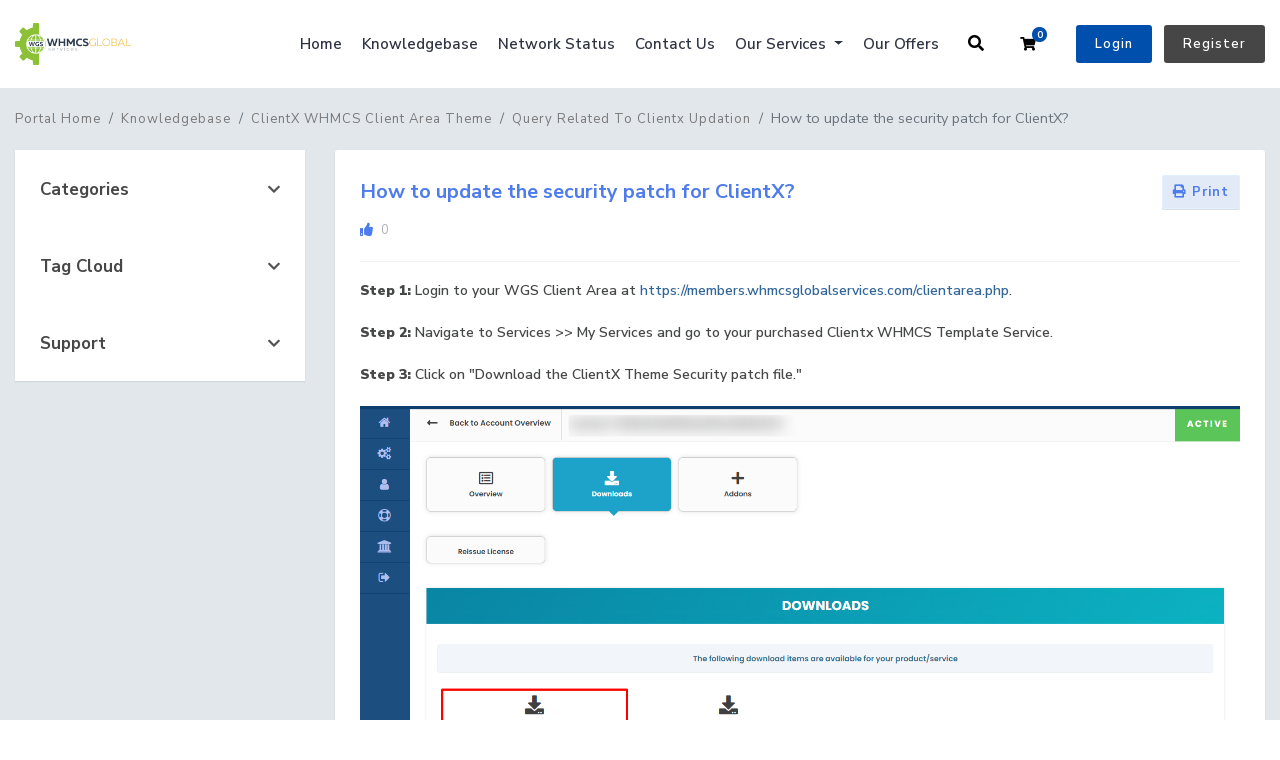

--- FILE ---
content_type: text/html; charset=utf-8
request_url: https://members.whmcsglobalservices.com/knowledgebase/474/How-to-update-the-security-patch.html
body_size: 114693
content:
<!doctype html>
<html lang="en">
<head>
    <meta charset="utf-8" />
    <meta name="viewport" content="width=device-width, initial-scale=1, shrink-to-fit=no">
    <title>How to update the security patch for ClientX? - Knowledgebase - WHMCS Global Services</title>
	<link rel="icon" type="image/x-icon" href="/templates/twenty-x/images/favicon.ico">
    <!-- Styling -->
<link href="/assets/fonts/css/open-sans-family.css" rel="stylesheet" type="text/css" />
<link href="/templates/twenty-one/css/all.min.css?v=80c2c6" rel="stylesheet">
<link href="/templates/twenty-one/css/theme.min.css?v=80c2c6" rel="stylesheet">
<link href="/assets/css/fontawesome-all.min.css" rel="stylesheet">
<link href="/templates/twenty-x/css/custom.css?v=" rel="stylesheet">

<script>
    var csrfToken = 'b8cf7e4e9e03a8a2fbc686554586944c2b8d170c',
        markdownGuide = 'Markdown Guide',
        locale = 'en',
        saved = 'saved',
        saving = 'autosaving',
        whmcsBaseUrl = "";
    </script>
<script src="/templates/twenty-one/js/scripts.min.js?v=80c2c6"></script>

			<link href="/templates/twenty-x/css/overrides.css?v=1222" rel="stylesheet">
		<script src="/templates/twenty-x/js/script-twenty-x.js"></script>
	
	
    	<!-- Google Tag Manager -->
            <script>
                (function(w,d,s,l,i){w[l]=w[l]||[];w[l].push({'gtm.start':
                new Date().getTime(),event:'gtm.js'});var f=d.getElementsByTagName(s)[0],
                j=d.createElement(s),dl=l!='dataLayer'?'&l='+l:'';j.async=true;j.src=
                'https://www.googletagmanager.com/gtm.js?id='+i+dl;f.parentNode.insertBefore(j,f);
                })(window,document,'script','dataLayer','GTM-PCTZ6CV');
            </script>
            <!-- End Google Tag Manager -->
            <!--Start of Tawk.to Script-->
              <!--script type="text/javascript">
              var Tawk_API=Tawk_API||{}, Tawk_LoadStart=new Date();
              (function(){
              var s1=document.createElement("script"),s0=document.getElementsByTagName("script")[0];
              s1.async=true;
              s1.src='https://embed.tawk.to/55531cee07c998234d5ac66e/default';
              s1.charset='UTF-8';
              s1.setAttribute('crossorigin','*');
              s0.parentNode.insertBefore(s1,s0);
              })();
              </script-->
              <!--End of Tawk.to Script-->
	
    
<!-- Google Analytics -->
<script>
(function(i,s,o,g,r,a,m){i['GoogleAnalyticsObject']=r;i[r]=i[r]||function(){
(i[r].q=i[r].q||[]).push(arguments)},i[r].l=1*new Date();a=s.createElement(o),
    m=s.getElementsByTagName(o)[0];a.async=1;a.src=g;m.parentNode.insertBefore(a,m)
    })(window,document,'script','//www.google-analytics.com/analytics.js','ga');

ga('create', 'UA-47420171-1', { cookieDomain: 'whmcsglobalservices.com' });
ga('send', 'pageview');

</script>
<!-- End Google Analytics -->


		<script>var clientLoggedIn = false;</script>
		<link rel="shortcut icon" href="//whmcsglobalservices.com/wp-content/themes/whmcs/images/favicon.ico" type="image/x-icon">
	
</head>
<body class="primary-bg-color " data-phone-cc-input="1 ">
        
    
    	<!-- Google Tag Manager (noscript) -->
        <noscript><iframe src="
        https://www.googletagmanager.com/ns.html?id=GTM-PCTZ6CV"
        height="0" width="0" style="display:none;visibility:hidden"></iframe></noscript>
        <!-- End Google Tag Manager (noscript) -->
	
	    <header id="header" class="header">
        		        <div class="navbar navbar-expand-xl main-navbar-wrapper not-login-20i-header">
							<div class="navbar navbar-light mobile-bar">
					<div class="container">
						<a class="navbar-brand mr-3" href="https://whmcsglobalservices.com">
															<img src="/assets/img/logo.png" alt="WHMCS Global Services" class="logo-img">
													</a>
						<form method="post" action="/knowledgebase/search" class="form-inline ml-auto form-knowldegbase-20i w-hidden">
<input type="hidden" name="token" value="b8cf7e4e9e03a8a2fbc686554586944c2b8d170c" />
							<div class="input-group search d-none d-xl-flex">
								<div class="input-group-prepend">
									<button class="btn btn-default" type="submit">
										<i class="fas fa-search"></i>
									</button>
								</div>
								<input class="form-control appended-form-control font-weight-light" type="text" name="search" placeholder="Search our knowledgebase...">
							</div>
						</form>
						<ul class="navbar-nav toolbar top-nav-20i">
							<li class="nav-item ml-3">
								<a class="btn nav-link cart-btn" onclick="triggerSearchButtonToggle(this);">
									<i class="fas fa-search fa-fw"></i>
								</a>
							</li>
							<li class="nav-item ml-3">
								<a class="btn nav-link cart-btn" href="cart.php?a=view">
									<i class="far fa-shopping-cart fa-fw"></i>
									<span id="cartItemCount" class="badge badge-info">0</span>
									<span class="sr-only">Shopping Cart</span>
								</a>
							</li>
							<li class="nav-item ml-3 d-xl-none">
								<button class="btn nav-link" type="button" data-toggle="collapse" data-target="#mainNavbar">
									<span class="fas fa-bars fa-fw"></span>
								</button>
							</li>
						</ul>
					</div>
				</div>
			            <div class="container">
                <div class="collapse navbar-collapse" id="mainNavbar">
                    <form method="post" action="/knowledgebase/search" class="d-xl-none">
<input type="hidden" name="token" value="b8cf7e4e9e03a8a2fbc686554586944c2b8d170c" />
                        <div class="input-group search w-100 mb-2">
                            <div class="input-group-prepend">
                                <button class="btn btn-default" type="submit">
                                    <i class="fas fa-search"></i>
                                </button>
                            </div>
                            <input class="form-control prepended-form-control" type="text" name="search" placeholder="Search our knowledgebase...">
                        </div>
                    </form>
											<a class="navbar-brand mr-3" href="https://whmcsglobalservices.com">
															<img src="/assets/img/logo.png" alt="WHMCS Global Services" class="logo-img">
													</a>
					                    <ul id="nav" class="navbar-nav ml-auto ">
                            <li menuItemName="Home" class="d-block no-collapse" id="Primary_Navbar-Home">
        <a class="pr-4" href="/index.php">
                        Home
                    </a>
            </li>
    <li menuItemName="Knowledgebase" class="d-block" id="Primary_Navbar-Knowledgebase">
        <a class="pr-4" href="/knowledgebase">
                        Knowledgebase
                    </a>
            </li>
    <li menuItemName="Network Status" class="d-block" id="Primary_Navbar-Network_Status">
        <a class="pr-4" href="/serverstatus.php">
                        Network Status
                    </a>
            </li>
    <li menuItemName="Contact Us" class="d-block" id="Primary_Navbar-Contact_Us">
        <a class="pr-4" href="/contact.php">
                        Contact Us
                    </a>
            </li>
    <li menuItemName="products" class="d-block dropdown no-collapse" id="Primary_Navbar-products">
        <a class="pr-4 dropdown-toggle" data-toggle="dropdown" aria-haspopup="true" aria-expanded="false" href="#">
                        Our Services
                    </a>
                    <ul class="dropdown-menu">
                                                <li menuItemName="productmodules" class="dropdown-item" id="Primary_Navbar-products-productmodules">
                        <a href="https://whmcsglobalservices.com/whmcs-modules/" class="dropdown-item px-2 py-0">
                                                        WHMCS Modules
                                                    </a>
                    </li>
                                                                <li menuItemName="productwebhostingtheme" class="dropdown-item" id="Primary_Navbar-products-productwebhostingtheme">
                        <a href="https://whmcsglobalservices.com/web-hosting-themes-templates/" class="dropdown-item px-2 py-0">
                                                        Web Hosting Templates
                                                    </a>
                    </li>
                                                                <li menuItemName="productclientarea" class="dropdown-item" id="Primary_Navbar-products-productclientarea">
                        <a href="https://whmcsglobalservices.com/whmcs-clientarea-themes-templates/" class="dropdown-item px-2 py-0">
                                                        Clientarea Templates
                                                    </a>
                    </li>
                                                                <li menuItemName="productorderform" class="dropdown-item" id="Primary_Navbar-products-productorderform">
                        <a href="https://whmcsglobalservices.com/whmcs-orderform-templates/" class="dropdown-item px-2 py-0">
                                                        Orderform Template
                                                    </a>
                    </li>
                                                                <li menuItemName="productadmin" class="dropdown-item" id="Primary_Navbar-products-productadmin">
                        <a href="https://whmcsglobalservices.com/web-hosting-admin-themes-templates/" class="dropdown-item px-2 py-0">
                                                        Admin Templates
                                                    </a>
                    </li>
                                                                <li menuItemName="customdevelopment" class="dropdown-item" id="Primary_Navbar-products-customdevelopment">
                        <a href="https://whmcsglobalservices.com/whmcs-custom-development/" class="dropdown-item px-2 py-0">
                                                        Custom Development
                                                    </a>
                    </li>
                                                                <li menuItemName="supportandmaintenance" class="dropdown-item" id="Primary_Navbar-products-supportandmaintenance">
                        <a href="https://whmcsglobalservices.com/whmcs-support-maintenance-services/" class="dropdown-item px-2 py-0">
                                                        Support & Maintenance
                                                    </a>
                    </li>
                                        </ul>
            </li>
    <li menuItemName="offers" class="d-block" id="Primary_Navbar-offers">
        <a class="pr-4" href="https://whmcsglobalservices.com/best-discounts-and-promo-codes-for-whmcs-product-services/">
                        Our Offers
                    </a>
            </li>
    <li class="d-none dropdown collapsable-dropdown">
        <a class="dropdown-toggle" href="#" id="navbarDropdownMenu" role="button" data-toggle="dropdown" aria-haspopup="true" aria-expanded="false">
            More
        </a>
        <ul class="collapsable-dropdown-menu dropdown-menu" aria-labelledby="navbarDropdownMenu">
        </ul>
    </li>
                    </ul>
											<form method="post" action="/knowledgebase/search" class="form-inline ml-auto form-knowldegbase-20i-without-login w-hidden">
<input type="hidden" name="token" value="b8cf7e4e9e03a8a2fbc686554586944c2b8d170c" />
							<div class="input-group search d-none d-xl-flex">
								<div class="input-group-prepend">
									<button class="btn btn-default" type="submit">
										<i class="fas fa-search"></i>
									</button>
								</div>
								<input class="form-control appended-form-control font-weight-light" type="text" name="search" placeholder="Search our knowledgebase...">
							</div>
						</form>
						<div class="right-part-20i">
							<a class="search-20i" onclick="triggerSearchButtonToggleWithoutLogin(this);"><i class="fas fa-search fa-fw"></i></a>
							<a class="btn nav-link cart-btn cartbtn-20i" href="cart.php?a=view">
								<i class="far fa-shopping-cart fa-fw"></i>
								<span id="cartItemCount" class="badge badge-info">0</span>
								<span class="sr-only">Shopping Cart</span>
							</a>
							<a href="/clientarea.php" class="login-btn-20i">Login</a>
							<a href="/register.php" class="register-btn-20i">Register</a>
						</div>
					                </div>
            </div>
        </div>
    </header>

    			<nav class="master-breadcrumb" aria-label="breadcrumb">
			<div class="container">
				<ol class="breadcrumb">
            <li class="breadcrumb-item">
            <a href="https://members.whmcsglobalservices.com">            Portal Home
            </a>        </li>
            <li class="breadcrumb-item">
            <a href="/knowledgebase">            Knowledgebase
            </a>        </li>
            <li class="breadcrumb-item">
            <a href="/knowledgebase/14/ClientX-WHMCS-Client-Area-Theme">            ClientX WHMCS Client Area Theme
            </a>        </li>
            <li class="breadcrumb-item">
            <a href="/knowledgebase/103/Query-Related-To-Clientx-Updation">            Query Related To Clientx Updation
            </a>        </li>
            <li class="breadcrumb-item active" aria-current="page">
                        How to update the security patch for ClientX?
                    </li>
    </ol>
			</div>
		</nav>
	            <section id="main-body"  class="body-background-20i knowledgebase-container-20i" >
        
        <div class="container">
            <div class="row">
                            <div class="col-lg-4 col-xl-3">
                    <div class="sidebar">
                            <div menuItemName="Support Knowledgebase Categories" class="mb-3 card card-sidebar d-none d-md-block">
        <div class="card-header">
            <h3 class="card-title m-0">
                <i class="fas fa-info"></i>&nbsp;                Categories
                                <i class="fas fa-chevron-up card-minimise float-right"></i>
            </h3>
        </div>
        <div class="collapsable-card-body">
                                        <div class="list-group list-group-flush d-md-flex" role="tablist">
                                                                        <a menuItemName="Support Knowledgebase Category 134"
                               href="/knowledgebase/134/20x-WHMC-Client-area-theme"
                               class="list-group-item list-group-item-action"
                                                                                                                                                           id="Primary_Sidebar-Support_Knowledgebase_Categories-Support_Knowledgebase_Category_134"
                            >
                                <div class="sidebar-menu-item-wrapper">
                                                                        <div class="sidebar-menu-item-label">
                                        <div class="truncate">20x WHMC Client area theme</div>
                                    </div>
                                                                            <div class="sidebar-menu-item-badge">
                                            <span class="badge">4</span>
                                        </div>
                                                                    </div>
                            </a>
                                                                                                <a menuItemName="Support Knowledgebase Category 13"
                               href="/knowledgebase/13/Account-Statement"
                               class="list-group-item list-group-item-action"
                                                                                                                                                           id="Primary_Sidebar-Support_Knowledgebase_Categories-Support_Knowledgebase_Category_13"
                            >
                                <div class="sidebar-menu-item-wrapper">
                                                                        <div class="sidebar-menu-item-label">
                                        <div class="truncate">Account Statement</div>
                                    </div>
                                                                            <div class="sidebar-menu-item-badge">
                                            <span class="badge">2</span>
                                        </div>
                                                                    </div>
                            </a>
                                                                                                <a menuItemName="Support Knowledgebase Category 3"
                               href="/knowledgebase/3/AccountorBillingorLicensing"
                               class="list-group-item list-group-item-action"
                                                                                                                                                           id="Primary_Sidebar-Support_Knowledgebase_Categories-Support_Knowledgebase_Category_3"
                            >
                                <div class="sidebar-menu-item-wrapper">
                                                                        <div class="sidebar-menu-item-label">
                                        <div class="truncate">Account/Billing/Licensing</div>
                                    </div>
                                                                            <div class="sidebar-menu-item-badge">
                                            <span class="badge">35</span>
                                        </div>
                                                                    </div>
                            </a>
                                                                                                <a menuItemName="Support Knowledgebase Category 105"
                               href="/knowledgebase/105/Adminx"
                               class="list-group-item list-group-item-action"
                                                                                                                                                           id="Primary_Sidebar-Support_Knowledgebase_Categories-Support_Knowledgebase_Category_105"
                            >
                                <div class="sidebar-menu-item-wrapper">
                                                                        <div class="sidebar-menu-item-label">
                                        <div class="truncate">Adminx</div>
                                    </div>
                                                                            <div class="sidebar-menu-item-badge">
                                            <span class="badge">15</span>
                                        </div>
                                                                    </div>
                            </a>
                                                                                                <a menuItemName="Support Knowledgebase Category 161"
                               href="/knowledgebase/161/AI-Helpdesk-Assistant-Module"
                               class="list-group-item list-group-item-action"
                                                                                                                                                           id="Primary_Sidebar-Support_Knowledgebase_Categories-Support_Knowledgebase_Category_161"
                            >
                                <div class="sidebar-menu-item-wrapper">
                                                                        <div class="sidebar-menu-item-label">
                                        <div class="truncate">AI Helpdesk Assistant Module</div>
                                    </div>
                                                                            <div class="sidebar-menu-item-badge">
                                            <span class="badge">1</span>
                                        </div>
                                                                    </div>
                            </a>
                                                                                                <a menuItemName="Support Knowledgebase Category 24"
                               href="/knowledgebase/24/Amazom-Lightsail-WHMCS-Module"
                               class="list-group-item list-group-item-action"
                                                                                                                                                           id="Primary_Sidebar-Support_Knowledgebase_Categories-Support_Knowledgebase_Category_24"
                            >
                                <div class="sidebar-menu-item-wrapper">
                                                                        <div class="sidebar-menu-item-label">
                                        <div class="truncate">Amazom Lightsail WHMCS Module</div>
                                    </div>
                                                                            <div class="sidebar-menu-item-badge">
                                            <span class="badge">1</span>
                                        </div>
                                                                    </div>
                            </a>
                                                                                                <a menuItemName="Support Knowledgebase Category 48"
                               href="/knowledgebase/48/Blesta-Clientx"
                               class="list-group-item list-group-item-action"
                                                                                                                                                           id="Primary_Sidebar-Support_Knowledgebase_Categories-Support_Knowledgebase_Category_48"
                            >
                                <div class="sidebar-menu-item-wrapper">
                                                                        <div class="sidebar-menu-item-label">
                                        <div class="truncate">Blesta Clientx</div>
                                    </div>
                                                                            <div class="sidebar-menu-item-badge">
                                            <span class="badge">13</span>
                                        </div>
                                                                    </div>
                            </a>
                                                                                                <a menuItemName="Support Knowledgebase Category 12"
                               href="/knowledgebase/12/Blockchain"
                               class="list-group-item list-group-item-action"
                                                                                                                                                           id="Primary_Sidebar-Support_Knowledgebase_Categories-Support_Knowledgebase_Category_12"
                            >
                                <div class="sidebar-menu-item-wrapper">
                                                                        <div class="sidebar-menu-item-label">
                                        <div class="truncate">Blockchain</div>
                                    </div>
                                                                            <div class="sidebar-menu-item-badge">
                                            <span class="badge">2</span>
                                        </div>
                                                                    </div>
                            </a>
                                                                                                <a menuItemName="Support Knowledgebase Category 14"
                               href="/knowledgebase/14/ClientX-WHMCS-Client-Area-Theme"
                               class="list-group-item list-group-item-action"
                                                                                                                                                           id="Primary_Sidebar-Support_Knowledgebase_Categories-Support_Knowledgebase_Category_14"
                            >
                                <div class="sidebar-menu-item-wrapper">
                                                                        <div class="sidebar-menu-item-label">
                                        <div class="truncate">ClientX WHMCS Client Area Theme</div>
                                    </div>
                                                                            <div class="sidebar-menu-item-badge">
                                            <span class="badge">51</span>
                                        </div>
                                                                    </div>
                            </a>
                                                                                                <a menuItemName="Support Knowledgebase Category 47"
                               href="/knowledgebase/47/Cloudflare"
                               class="list-group-item list-group-item-action"
                                                                                                                                                           id="Primary_Sidebar-Support_Knowledgebase_Categories-Support_Knowledgebase_Category_47"
                            >
                                <div class="sidebar-menu-item-wrapper">
                                                                        <div class="sidebar-menu-item-label">
                                        <div class="truncate">Cloudflare</div>
                                    </div>
                                                                            <div class="sidebar-menu-item-badge">
                                            <span class="badge">2</span>
                                        </div>
                                                                    </div>
                            </a>
                                                                                                <a menuItemName="Support Knowledgebase Category 90"
                               href="/knowledgebase/90/CloudX"
                               class="list-group-item list-group-item-action"
                                                                                                                                                           id="Primary_Sidebar-Support_Knowledgebase_Categories-Support_Knowledgebase_Category_90"
                            >
                                <div class="sidebar-menu-item-wrapper">
                                                                        <div class="sidebar-menu-item-label">
                                        <div class="truncate">CloudX</div>
                                    </div>
                                                                            <div class="sidebar-menu-item-badge">
                                            <span class="badge">38</span>
                                        </div>
                                                                    </div>
                            </a>
                                                                                                <a menuItemName="Support Knowledgebase Category 11"
                               href="/knowledgebase/11/Developer-Corner"
                               class="list-group-item list-group-item-action"
                                                                                                                                                           id="Primary_Sidebar-Support_Knowledgebase_Categories-Support_Knowledgebase_Category_11"
                            >
                                <div class="sidebar-menu-item-wrapper">
                                                                        <div class="sidebar-menu-item-label">
                                        <div class="truncate">Developer Corner</div>
                                    </div>
                                                                            <div class="sidebar-menu-item-badge">
                                            <span class="badge">3</span>
                                        </div>
                                                                    </div>
                            </a>
                                                                                                <a menuItemName="Support Knowledgebase Category 131"
                               href="/knowledgebase/131/General"
                               class="list-group-item list-group-item-action"
                                                                                                                                                           id="Primary_Sidebar-Support_Knowledgebase_Categories-Support_Knowledgebase_Category_131"
                            >
                                <div class="sidebar-menu-item-wrapper">
                                                                        <div class="sidebar-menu-item-label">
                                        <div class="truncate">General</div>
                                    </div>
                                                                            <div class="sidebar-menu-item-badge">
                                            <span class="badge">6</span>
                                        </div>
                                                                    </div>
                            </a>
                                                                                                <a menuItemName="Support Knowledgebase Category 106"
                               href="/knowledgebase/106/Guest-Invoice-WHMCS"
                               class="list-group-item list-group-item-action"
                                                                                                                                                           id="Primary_Sidebar-Support_Knowledgebase_Categories-Support_Knowledgebase_Category_106"
                            >
                                <div class="sidebar-menu-item-wrapper">
                                                                        <div class="sidebar-menu-item-label">
                                        <div class="truncate">Guest Invoice WHMCS</div>
                                    </div>
                                                                            <div class="sidebar-menu-item-badge">
                                            <span class="badge">3</span>
                                        </div>
                                                                    </div>
                            </a>
                                                                                                <a menuItemName="Support Knowledgebase Category 23"
                               href="/knowledgebase/23/Hetzner-WHMCS-Module"
                               class="list-group-item list-group-item-action"
                                                                                                                                                           id="Primary_Sidebar-Support_Knowledgebase_Categories-Support_Knowledgebase_Category_23"
                            >
                                <div class="sidebar-menu-item-wrapper">
                                                                        <div class="sidebar-menu-item-label">
                                        <div class="truncate">Hetzner WHMCS Module</div>
                                    </div>
                                                                            <div class="sidebar-menu-item-badge">
                                            <span class="badge">2</span>
                                        </div>
                                                                    </div>
                            </a>
                                                                                                <a menuItemName="Support Knowledgebase Category 16"
                               href="/knowledgebase/16/HostX--V2.2.7-and-before-"
                               class="list-group-item list-group-item-action"
                                                                                                                                                           id="Primary_Sidebar-Support_Knowledgebase_Categories-Support_Knowledgebase_Category_16"
                            >
                                <div class="sidebar-menu-item-wrapper">
                                                                        <div class="sidebar-menu-item-label">
                                        <div class="truncate">HostX  V2.2.7 and before </div>
                                    </div>
                                                                            <div class="sidebar-menu-item-badge">
                                            <span class="badge">138</span>
                                        </div>
                                                                    </div>
                            </a>
                                                                                                <a menuItemName="Support Knowledgebase Category 108"
                               href="/knowledgebase/108/Hostx-Web-Hosting-theme"
                               class="list-group-item list-group-item-action"
                                                                                                                                                           id="Primary_Sidebar-Support_Knowledgebase_Categories-Support_Knowledgebase_Category_108"
                            >
                                <div class="sidebar-menu-item-wrapper">
                                                                        <div class="sidebar-menu-item-label">
                                        <div class="truncate">Hostx Web Hosting theme</div>
                                    </div>
                                                                            <div class="sidebar-menu-item-badge">
                                            <span class="badge">54</span>
                                        </div>
                                                                    </div>
                            </a>
                                                                                                <a menuItemName="Support Knowledgebase Category 157"
                               href="/knowledgebase/157/How-to-upgradeorchange-new-license-key-for-all-WGS-Products"
                               class="list-group-item list-group-item-action"
                                                                                                                                                           id="Primary_Sidebar-Support_Knowledgebase_Categories-Support_Knowledgebase_Category_157"
                            >
                                <div class="sidebar-menu-item-wrapper">
                                                                        <div class="sidebar-menu-item-label">
                                        <div class="truncate">How to upgrade/change new license key for all WGS Products</div>
                                    </div>
                                                                            <div class="sidebar-menu-item-badge">
                                            <span class="badge">1</span>
                                        </div>
                                                                    </div>
                            </a>
                                                                                                <a menuItemName="Support Knowledgebase Category 55"
                               href="/knowledgebase/55/Neustar-India-Dot-IN-Domains"
                               class="list-group-item list-group-item-action"
                                                                                                                                                           id="Primary_Sidebar-Support_Knowledgebase_Categories-Support_Knowledgebase_Category_55"
                            >
                                <div class="sidebar-menu-item-wrapper">
                                                                        <div class="sidebar-menu-item-label">
                                        <div class="truncate">Neustar India (Dot IN Domains)</div>
                                    </div>
                                                                            <div class="sidebar-menu-item-badge">
                                            <span class="badge">1</span>
                                        </div>
                                                                    </div>
                            </a>
                                                                                                <a menuItemName="Support Knowledgebase Category 27"
                               href="/knowledgebase/27/One-page-checkout-whmcs"
                               class="list-group-item list-group-item-action"
                                                                                                                                                           id="Primary_Sidebar-Support_Knowledgebase_Categories-Support_Knowledgebase_Category_27"
                            >
                                <div class="sidebar-menu-item-wrapper">
                                                                        <div class="sidebar-menu-item-label">
                                        <div class="truncate">One page checkout whmcs</div>
                                    </div>
                                                                            <div class="sidebar-menu-item-badge">
                                            <span class="badge">4</span>
                                        </div>
                                                                    </div>
                            </a>
                                                                                                <a menuItemName="Support Knowledgebase Category 138"
                               href="/knowledgebase/138/Query-Related-To-Adminx-Updation"
                               class="list-group-item list-group-item-action"
                                                                                                                                                           id="Primary_Sidebar-Support_Knowledgebase_Categories-Support_Knowledgebase_Category_138"
                            >
                                <div class="sidebar-menu-item-wrapper">
                                                                        <div class="sidebar-menu-item-label">
                                        <div class="truncate">Query Related To Adminx Updation</div>
                                    </div>
                                                                            <div class="sidebar-menu-item-badge">
                                            <span class="badge">1</span>
                                        </div>
                                                                    </div>
                            </a>
                                                                                                <a menuItemName="Support Knowledgebase Category 143"
                               href="/knowledgebase/143/Reset-Client-Password-Module"
                               class="list-group-item list-group-item-action"
                                                                                                                                                           id="Primary_Sidebar-Support_Knowledgebase_Categories-Support_Knowledgebase_Category_143"
                            >
                                <div class="sidebar-menu-item-wrapper">
                                                                        <div class="sidebar-menu-item-label">
                                        <div class="truncate">Reset Client Password Module</div>
                                    </div>
                                                                            <div class="sidebar-menu-item-badge">
                                            <span class="badge">1</span>
                                        </div>
                                                                    </div>
                            </a>
                                                                                                <a menuItemName="Support Knowledgebase Category 154"
                               href="/knowledgebase/154/ROTLD"
                               class="list-group-item list-group-item-action"
                                                                                                                                                           id="Primary_Sidebar-Support_Knowledgebase_Categories-Support_Knowledgebase_Category_154"
                            >
                                <div class="sidebar-menu-item-wrapper">
                                                                        <div class="sidebar-menu-item-label">
                                        <div class="truncate">ROTLD</div>
                                    </div>
                                                                            <div class="sidebar-menu-item-badge">
                                            <span class="badge">1</span>
                                        </div>
                                                                    </div>
                            </a>
                                                                                                <a menuItemName="Support Knowledgebase Category 9"
                               href="/knowledgebase/9/SoYouStartOVH-Server-Manger-Modules"
                               class="list-group-item list-group-item-action"
                                                                                                                                                           id="Primary_Sidebar-Support_Knowledgebase_Categories-Support_Knowledgebase_Category_9"
                            >
                                <div class="sidebar-menu-item-wrapper">
                                                                        <div class="sidebar-menu-item-label">
                                        <div class="truncate">SoYouStart,OVH Server Manger Modules</div>
                                    </div>
                                                                            <div class="sidebar-menu-item-badge">
                                            <span class="badge">9</span>
                                        </div>
                                                                    </div>
                            </a>
                                                                                                <a menuItemName="Support Knowledgebase Category 15"
                               href="/knowledgebase/15/Switchepp"
                               class="list-group-item list-group-item-action"
                                                                                                                                                           id="Primary_Sidebar-Support_Knowledgebase_Categories-Support_Knowledgebase_Category_15"
                            >
                                <div class="sidebar-menu-item-wrapper">
                                                                        <div class="sidebar-menu-item-label">
                                        <div class="truncate">Switchepp</div>
                                    </div>
                                                                            <div class="sidebar-menu-item-badge">
                                            <span class="badge">3</span>
                                        </div>
                                                                    </div>
                            </a>
                                                                                                <a menuItemName="Support Knowledgebase Category 8"
                               href="/knowledgebase/8/VMware-Module"
                               class="list-group-item list-group-item-action"
                                                                                                                                                           id="Primary_Sidebar-Support_Knowledgebase_Categories-Support_Knowledgebase_Category_8"
                            >
                                <div class="sidebar-menu-item-wrapper">
                                                                        <div class="sidebar-menu-item-label">
                                        <div class="truncate">VMware Module</div>
                                    </div>
                                                                            <div class="sidebar-menu-item-badge">
                                            <span class="badge">56</span>
                                        </div>
                                                                    </div>
                            </a>
                                                                                                <a menuItemName="Support Knowledgebase Category 57"
                               href="/knowledgebase/57/VueJs-One-Step-Checkout-Orderform"
                               class="list-group-item list-group-item-action"
                                                                                                                                                           id="Primary_Sidebar-Support_Knowledgebase_Categories-Support_Knowledgebase_Category_57"
                            >
                                <div class="sidebar-menu-item-wrapper">
                                                                        <div class="sidebar-menu-item-label">
                                        <div class="truncate">VueJs One Step Checkout Orderform</div>
                                    </div>
                                                                            <div class="sidebar-menu-item-badge">
                                            <span class="badge">44</span>
                                        </div>
                                                                    </div>
                            </a>
                                                                                                <a menuItemName="Support Knowledgebase Category 10"
                               href="/knowledgebase/10/WGS-GST-Module"
                               class="list-group-item list-group-item-action"
                                                                                                                                                           id="Primary_Sidebar-Support_Knowledgebase_Categories-Support_Knowledgebase_Category_10"
                            >
                                <div class="sidebar-menu-item-wrapper">
                                                                        <div class="sidebar-menu-item-label">
                                        <div class="truncate">WGS GST Module</div>
                                    </div>
                                                                            <div class="sidebar-menu-item-badge">
                                            <span class="badge">4</span>
                                        </div>
                                                                    </div>
                            </a>
                                                                                                <a menuItemName="Support Knowledgebase Category 25"
                               href="/knowledgebase/25/WGS-Nextcloud-WHMCS-Module"
                               class="list-group-item list-group-item-action"
                                                                                                                                                           id="Primary_Sidebar-Support_Knowledgebase_Categories-Support_Knowledgebase_Category_25"
                            >
                                <div class="sidebar-menu-item-wrapper">
                                                                        <div class="sidebar-menu-item-label">
                                        <div class="truncate">WGS Nextcloud WHMCS Module</div>
                                    </div>
                                                                            <div class="sidebar-menu-item-badge">
                                            <span class="badge">1</span>
                                        </div>
                                                                    </div>
                            </a>
                                                                                                <a menuItemName="Support Knowledgebase Category 163"
                               href="/knowledgebase/163/WhatsApp-Module"
                               class="list-group-item list-group-item-action"
                                                                                                                                                           id="Primary_Sidebar-Support_Knowledgebase_Categories-Support_Knowledgebase_Category_163"
                            >
                                <div class="sidebar-menu-item-wrapper">
                                                                        <div class="sidebar-menu-item-label">
                                        <div class="truncate">WhatsApp Module</div>
                                    </div>
                                                                            <div class="sidebar-menu-item-badge">
                                            <span class="badge">1</span>
                                        </div>
                                                                    </div>
                            </a>
                                                                                                <a menuItemName="Support Knowledgebase Category 160"
                               href="/knowledgebase/160/Zoho-Books-WHMCS-Module"
                               class="list-group-item list-group-item-action"
                                                                                                                                                           id="Primary_Sidebar-Support_Knowledgebase_Categories-Support_Knowledgebase_Category_160"
                            >
                                <div class="sidebar-menu-item-wrapper">
                                                                        <div class="sidebar-menu-item-label">
                                        <div class="truncate">Zoho Books WHMCS Module</div>
                                    </div>
                                                                            <div class="sidebar-menu-item-badge">
                                            <span class="badge">1</span>
                                        </div>
                                                                    </div>
                            </a>
                                                            </div>
                    </div>
            </div>
                    <div class="card d-block d-md-none bg-light">
            <div class="card-header">
                <h3 class="card-title">
                    <i class="fas fa-info"></i>&nbsp;                    Categories
                                    </h3>
            </div>
            <div class="card-body">
                <form role="form">
                    <select class="form-control" onchange="selectChangeNavigate(this)">
                                                    <option menuItemName="Support Knowledgebase Category 134" value="/knowledgebase/134/20x-WHMC-Client-area-theme" class="list-group-item list-group-item-action" >
                                <div class="truncate">20x WHMC Client area theme</div>
                                (4)                            </option>
                                                    <option menuItemName="Support Knowledgebase Category 13" value="/knowledgebase/13/Account-Statement" class="list-group-item list-group-item-action" >
                                <div class="truncate">Account Statement</div>
                                (2)                            </option>
                                                    <option menuItemName="Support Knowledgebase Category 3" value="/knowledgebase/3/AccountorBillingorLicensing" class="list-group-item list-group-item-action" >
                                <div class="truncate">Account/Billing/Licensing</div>
                                (35)                            </option>
                                                    <option menuItemName="Support Knowledgebase Category 105" value="/knowledgebase/105/Adminx" class="list-group-item list-group-item-action" >
                                <div class="truncate">Adminx</div>
                                (15)                            </option>
                                                    <option menuItemName="Support Knowledgebase Category 161" value="/knowledgebase/161/AI-Helpdesk-Assistant-Module" class="list-group-item list-group-item-action" >
                                <div class="truncate">AI Helpdesk Assistant Module</div>
                                (1)                            </option>
                                                    <option menuItemName="Support Knowledgebase Category 24" value="/knowledgebase/24/Amazom-Lightsail-WHMCS-Module" class="list-group-item list-group-item-action" >
                                <div class="truncate">Amazom Lightsail WHMCS Module</div>
                                (1)                            </option>
                                                    <option menuItemName="Support Knowledgebase Category 48" value="/knowledgebase/48/Blesta-Clientx" class="list-group-item list-group-item-action" >
                                <div class="truncate">Blesta Clientx</div>
                                (13)                            </option>
                                                    <option menuItemName="Support Knowledgebase Category 12" value="/knowledgebase/12/Blockchain" class="list-group-item list-group-item-action" >
                                <div class="truncate">Blockchain</div>
                                (2)                            </option>
                                                    <option menuItemName="Support Knowledgebase Category 14" value="/knowledgebase/14/ClientX-WHMCS-Client-Area-Theme" class="list-group-item list-group-item-action" >
                                <div class="truncate">ClientX WHMCS Client Area Theme</div>
                                (51)                            </option>
                                                    <option menuItemName="Support Knowledgebase Category 47" value="/knowledgebase/47/Cloudflare" class="list-group-item list-group-item-action" >
                                <div class="truncate">Cloudflare</div>
                                (2)                            </option>
                                                    <option menuItemName="Support Knowledgebase Category 90" value="/knowledgebase/90/CloudX" class="list-group-item list-group-item-action" >
                                <div class="truncate">CloudX</div>
                                (38)                            </option>
                                                    <option menuItemName="Support Knowledgebase Category 11" value="/knowledgebase/11/Developer-Corner" class="list-group-item list-group-item-action" >
                                <div class="truncate">Developer Corner</div>
                                (3)                            </option>
                                                    <option menuItemName="Support Knowledgebase Category 131" value="/knowledgebase/131/General" class="list-group-item list-group-item-action" >
                                <div class="truncate">General</div>
                                (6)                            </option>
                                                    <option menuItemName="Support Knowledgebase Category 106" value="/knowledgebase/106/Guest-Invoice-WHMCS" class="list-group-item list-group-item-action" >
                                <div class="truncate">Guest Invoice WHMCS</div>
                                (3)                            </option>
                                                    <option menuItemName="Support Knowledgebase Category 23" value="/knowledgebase/23/Hetzner-WHMCS-Module" class="list-group-item list-group-item-action" >
                                <div class="truncate">Hetzner WHMCS Module</div>
                                (2)                            </option>
                                                    <option menuItemName="Support Knowledgebase Category 16" value="/knowledgebase/16/HostX--V2.2.7-and-before-" class="list-group-item list-group-item-action" >
                                <div class="truncate">HostX  V2.2.7 and before </div>
                                (138)                            </option>
                                                    <option menuItemName="Support Knowledgebase Category 108" value="/knowledgebase/108/Hostx-Web-Hosting-theme" class="list-group-item list-group-item-action" >
                                <div class="truncate">Hostx Web Hosting theme</div>
                                (54)                            </option>
                                                    <option menuItemName="Support Knowledgebase Category 157" value="/knowledgebase/157/How-to-upgradeorchange-new-license-key-for-all-WGS-Products" class="list-group-item list-group-item-action" >
                                <div class="truncate">How to upgrade/change new license key for all WGS Products</div>
                                (1)                            </option>
                                                    <option menuItemName="Support Knowledgebase Category 55" value="/knowledgebase/55/Neustar-India-Dot-IN-Domains" class="list-group-item list-group-item-action" >
                                <div class="truncate">Neustar India (Dot IN Domains)</div>
                                (1)                            </option>
                                                    <option menuItemName="Support Knowledgebase Category 27" value="/knowledgebase/27/One-page-checkout-whmcs" class="list-group-item list-group-item-action" >
                                <div class="truncate">One page checkout whmcs</div>
                                (4)                            </option>
                                                    <option menuItemName="Support Knowledgebase Category 138" value="/knowledgebase/138/Query-Related-To-Adminx-Updation" class="list-group-item list-group-item-action" >
                                <div class="truncate">Query Related To Adminx Updation</div>
                                (1)                            </option>
                                                    <option menuItemName="Support Knowledgebase Category 143" value="/knowledgebase/143/Reset-Client-Password-Module" class="list-group-item list-group-item-action" >
                                <div class="truncate">Reset Client Password Module</div>
                                (1)                            </option>
                                                    <option menuItemName="Support Knowledgebase Category 154" value="/knowledgebase/154/ROTLD" class="list-group-item list-group-item-action" >
                                <div class="truncate">ROTLD</div>
                                (1)                            </option>
                                                    <option menuItemName="Support Knowledgebase Category 9" value="/knowledgebase/9/SoYouStartOVH-Server-Manger-Modules" class="list-group-item list-group-item-action" >
                                <div class="truncate">SoYouStart,OVH Server Manger Modules</div>
                                (9)                            </option>
                                                    <option menuItemName="Support Knowledgebase Category 15" value="/knowledgebase/15/Switchepp" class="list-group-item list-group-item-action" >
                                <div class="truncate">Switchepp</div>
                                (3)                            </option>
                                                    <option menuItemName="Support Knowledgebase Category 8" value="/knowledgebase/8/VMware-Module" class="list-group-item list-group-item-action" >
                                <div class="truncate">VMware Module</div>
                                (56)                            </option>
                                                    <option menuItemName="Support Knowledgebase Category 57" value="/knowledgebase/57/VueJs-One-Step-Checkout-Orderform" class="list-group-item list-group-item-action" >
                                <div class="truncate">VueJs One Step Checkout Orderform</div>
                                (44)                            </option>
                                                    <option menuItemName="Support Knowledgebase Category 10" value="/knowledgebase/10/WGS-GST-Module" class="list-group-item list-group-item-action" >
                                <div class="truncate">WGS GST Module</div>
                                (4)                            </option>
                                                    <option menuItemName="Support Knowledgebase Category 25" value="/knowledgebase/25/WGS-Nextcloud-WHMCS-Module" class="list-group-item list-group-item-action" >
                                <div class="truncate">WGS Nextcloud WHMCS Module</div>
                                (1)                            </option>
                                                    <option menuItemName="Support Knowledgebase Category 163" value="/knowledgebase/163/WhatsApp-Module" class="list-group-item list-group-item-action" >
                                <div class="truncate">WhatsApp Module</div>
                                (1)                            </option>
                                                    <option menuItemName="Support Knowledgebase Category 160" value="/knowledgebase/160/Zoho-Books-WHMCS-Module" class="list-group-item list-group-item-action" >
                                <div class="truncate">Zoho Books WHMCS Module</div>
                                (1)                            </option>
                                            </select>
                </form>
            </div>
                    </div>
                        </div>
                                            <div class="d-none d-lg-block sidebar">
                                <div menuItemName="Support Knowledgebase Tag Cloud" class="mb-3 card card-sidebar">
        <div class="card-header">
            <h3 class="card-title m-0">
                <i class="fas fa-cloud"></i>&nbsp;                Tag Cloud
                                <i class="fas fa-chevron-up card-minimise float-right"></i>
            </h3>
        </div>
        <div class="collapsable-card-body">
                            <div class="card-body">
                    <a href="/knowledgebase/tag/account" style="font-size:12px;">account</a>
<a href="/knowledgebase/tag/AWS" style="font-size:12px;">AWS</a>
<a href="/knowledgebase/tag/banner" style="font-size:20px;">banner</a>
<a href="/knowledgebase/tag/basic-configurations" style="font-size:12px;">basic configurations</a>
<a href="/knowledgebase/tag/blog" style="font-size:20px;">blog</a>
<a href="/knowledgebase/tag/blog.php" style="font-size:12px;">blog.php</a>
<a href="/knowledgebase/tag/change" style="font-size:12px;">change</a>
<a href="/knowledgebase/tag/clone-block" style="font-size:12px;">clone block</a>
<a href="/knowledgebase/tag/color" style="font-size:12px;">color</a>
<a href="/knowledgebase/tag/color-scheme" style="font-size:12px;">color scheme</a>
<a href="/knowledgebase/tag/content" style="font-size:12px;">content</a>
<a href="/knowledgebase/tag/credentials" style="font-size:12px;">credentials</a>
<a href="/knowledgebase/tag/dedicated" style="font-size:20px;">dedicated</a>
<a href="/knowledgebase/tag/dedicated-server" style="font-size:12px;">dedicated server</a>
<a href="/knowledgebase/tag/flag" style="font-size:12px;">flag</a>
<a href="/knowledgebase/tag/flag-icon" style="font-size:12px;">flag icon</a>
<a href="/knowledgebase/tag/ftp" style="font-size:12px;">ftp</a>
<a href="/knowledgebase/tag/hetzner" style="font-size:12px;">hetzner</a>
<a href="/knowledgebase/tag/home-page" style="font-size:12px;">home page</a>
<a href="/knowledgebase/tag/hostx" style="font-size:16px;">hostx</a>
<a href="/knowledgebase/tag/hostx-language" style="font-size:12px;">hostx language</a>
<a href="/knowledgebase/tag/hostx-tabe-pricing-change" style="font-size:12px;">hostx tabe pricing change</a>
<a href="/knowledgebase/tag/how-to-change-homepage-pricing-table-etxt" style="font-size:12px;">how to change homepage pricing table etxt</a>
<a href="/knowledgebase/tag/how-to-fix-the-blank-page-in-whmcs" style="font-size:12px;">how to fix the blank page in whmcs</a>
<a href="/knowledgebase/tag/How-to-Manage-Spotlight-TLDs-on-Domain-Registration-page" style="font-size:12px;">How to Manage Spotlight TLD&#039;s on Domain Registration page?</a>
<a href="/knowledgebase/tag/image" style="font-size:12px;">image</a>
<a href="/knowledgebase/tag/installation" style="font-size:12px;">installation</a>
<a href="/knowledgebase/tag/items" style="font-size:12px;">items</a>
<a href="/knowledgebase/tag/language" style="font-size:20px;">language</a>
<a href="/knowledgebase/tag/lightsail" style="font-size:12px;">lightsail</a>
<a href="/knowledgebase/tag/location" style="font-size:12px;">location</a>
<a href="/knowledgebase/tag/login-details" style="font-size:12px;">login details</a>
<a href="/knowledgebase/tag/menu" style="font-size:12px;">menu</a>
<a href="/knowledgebase/tag/module" style="font-size:20px;">module</a>
<a href="/knowledgebase/tag/multi" style="font-size:12px;">multi</a>
<a href="/knowledgebase/tag/nextcloud" style="font-size:12px;">nextcloud</a>
<a href="/knowledgebase/tag/oops" style="font-size:12px;">oops</a>
<a href="/knowledgebase/tag/open-source" style="font-size:12px;">open source</a>
<a href="/knowledgebase/tag/opensource" style="font-size:12px;">opensource</a>
<a href="/knowledgebase/tag/plans" style="font-size:12px;">plans</a>
<a href="/knowledgebase/tag/pricing" style="font-size:20px;">pricing</a>
<a href="/knowledgebase/tag/rename-template" style="font-size:12px;">rename template</a>
<a href="/knowledgebase/tag/renew" style="font-size:12px;">renew</a>
<a href="/knowledgebase/tag/server" style="font-size:20px;">server</a>
<a href="/knowledgebase/tag/services" style="font-size:12px;">services</a>
<a href="/knowledgebase/tag/site-header" style="font-size:12px;">site header</a>
<a href="/knowledgebase/tag/statement" style="font-size:12px;">statement</a>
<a href="/knowledgebase/tag/support" style="font-size:12px;">support</a>
<a href="/knowledgebase/tag/table" style="font-size:12px;">table</a>
<a href="/knowledgebase/tag/tem" style="font-size:12px;">tem</a>
<a href="/knowledgebase/tag/template" style="font-size:20px;">template</a>
<a href="/knowledgebase/tag/text" style="font-size:12px;">text</a>
<a href="/knowledgebase/tag/theme" style="font-size:12px;">theme</a>
<a href="/knowledgebase/tag/tld-manager" style="font-size:12px;">tld manager</a>
<a href="/knowledgebase/tag/tlds" style="font-size:12px;">tld&#039;s</a>
<a href="/knowledgebase/tag/updates" style="font-size:12px;">updates</a>
<a href="/knowledgebase/tag/v2.1.0" style="font-size:12px;">v2.1.0</a>
<a href="/knowledgebase/tag/vmware-graph" style="font-size:12px;">vmware graph</a>
<a href="/knowledgebase/tag/vmware-whmcs-module" style="font-size:12px;">vmware whmcs module</a>
<a href="/knowledgebase/tag/vps-page" style="font-size:12px;">vps page</a>
<a href="/knowledgebase/tag/whmcs" style="font-size:10px;">whmcs</a>
<a href="/knowledgebase/tag/whmcs-7.8" style="font-size:12px;">whmcs 7.8</a>
<a href="/knowledgebase/tag/whmcs-7.8-update-theme" style="font-size:12px;">whmcs 7.8 update theme</a>
<a href="/knowledgebase/tag/whmcs-admin" style="font-size:12px;">whmcs admin</a>
<a href="/knowledgebase/tag/whmcs-blocks" style="font-size:20px;">whmcs blocks</a>
<a href="/knowledgebase/tag/whmcs-header" style="font-size:20px;">whmcs header</a>
<a href="/knowledgebase/tag/whmcs-hostx" style="font-size:10px;">whmcs hostx</a>
<a href="/knowledgebase/tag/whmcs-language" style="font-size:12px;">whmcs language</a>
<a href="/knowledgebase/tag/whmcs-template" style="font-size:10px;">whmcs template</a>
<a href="/knowledgebase/tag/whmcs-theme" style="font-size:12px;">whmcs theme</a>

                </div>
                                </div>
            </div>
        <div menuItemName="Support" class="mb-3 card card-sidebar">
        <div class="card-header">
            <h3 class="card-title m-0">
                <i class="far fa-life-ring"></i>&nbsp;                Support
                                <i class="fas fa-chevron-up card-minimise float-right"></i>
            </h3>
        </div>
        <div class="collapsable-card-body">
                                        <div class="list-group list-group-flush d-md-flex" role="tablist">
                                                                        <a menuItemName="Support Tickets"
                               href="/supporttickets.php"
                               class="list-group-item list-group-item-action"
                                                                                                                                                           id="Secondary_Sidebar-Support-Support_Tickets"
                            >
                                <div class="sidebar-menu-item-wrapper">
                                                                            <div class="sidebar-menu-item-icon-wrapper">
                                                                                        <i class="fas fa-ticket-alt fa-fw sidebar-menu-item-icon"></i>
                                        </div>
                                                                        <div class="sidebar-menu-item-label">
                                        My Support Tickets
                                    </div>
                                                                    </div>
                            </a>
                                                                                                <a menuItemName="Announcements"
                               href="/announcements"
                               class="list-group-item list-group-item-action"
                                                                                                                                                           id="Secondary_Sidebar-Support-Announcements"
                            >
                                <div class="sidebar-menu-item-wrapper">
                                                                            <div class="sidebar-menu-item-icon-wrapper">
                                                                                        <i class="fas fa-list fa-fw sidebar-menu-item-icon"></i>
                                        </div>
                                                                        <div class="sidebar-menu-item-label">
                                        Announcements
                                    </div>
                                                                    </div>
                            </a>
                                                                                                <a menuItemName="Knowledgebase"
                               href="/knowledgebase"
                               class="list-group-item list-group-item-action active"
                                                                                                                                                           id="Secondary_Sidebar-Support-Knowledgebase"
                            >
                                <div class="sidebar-menu-item-wrapper">
                                                                            <div class="sidebar-menu-item-icon-wrapper">
                                                                                        <i class="fas fa-info-circle fa-fw sidebar-menu-item-icon"></i>
                                        </div>
                                                                        <div class="sidebar-menu-item-label">
                                        Knowledgebase
                                    </div>
                                                                    </div>
                            </a>
                                                                                                <a menuItemName="Downloads"
                               href="/download"
                               class="list-group-item list-group-item-action"
                                                                                                                                                           id="Secondary_Sidebar-Support-Downloads"
                            >
                                <div class="sidebar-menu-item-wrapper">
                                                                            <div class="sidebar-menu-item-icon-wrapper">
                                                                                        <i class="fas fa-download fa-fw sidebar-menu-item-icon"></i>
                                        </div>
                                                                        <div class="sidebar-menu-item-label">
                                        Downloads
                                    </div>
                                                                    </div>
                            </a>
                                                                                                <a menuItemName="Network Status"
                               href="/serverstatus.php"
                               class="list-group-item list-group-item-action"
                                                                                                                                                           id="Secondary_Sidebar-Support-Network_Status"
                            >
                                <div class="sidebar-menu-item-wrapper">
                                                                            <div class="sidebar-menu-item-icon-wrapper">
                                                                                        <i class="fas fa-rocket fa-fw sidebar-menu-item-icon"></i>
                                        </div>
                                                                        <div class="sidebar-menu-item-label">
                                        Network Status
                                    </div>
                                                                    </div>
                            </a>
                                                                                                <a menuItemName="Open Ticket"
                               href="/submitticket.php"
                               class="list-group-item list-group-item-action"
                                                                                                                                                           id="Secondary_Sidebar-Support-Open_Ticket"
                            >
                                <div class="sidebar-menu-item-wrapper">
                                                                            <div class="sidebar-menu-item-icon-wrapper">
                                                                                        <i class="fas fa-comments fa-fw sidebar-menu-item-icon"></i>
                                        </div>
                                                                        <div class="sidebar-menu-item-label">
                                        Open Ticket
                                    </div>
                                                                    </div>
                            </a>
                                                            </div>
                    </div>
            </div>
                            </div>
                                    </div>
                        <div class="col-lg-8 col-xl-9 primary-content">
                
    


<div class="knowledgebase-article-20i">

<div class="card">
    <div class="card-body">
        <h1>
            How to update the security patch for ClientX?
            <a href="#" class="btn btn-default btn-sm float-right" onclick="window.print();return false">
                <i class="fas fa-print"></i>
                Print
            </a>
        </h1>

        <ul class="list-inline">
                        <li class="list-inline-item text-sm pr-3 text-muted"><i class="fas fa-thumbs-up mr-2"></i>0</li>
        </ul>

        <hr>

        <article>
            <p><strong>Step 1:</strong> Login to your WGS Client Area at <a title="https://members.whmcsglobalservices.com/clientarea.php" href="https://members.whmcsglobalservices.com/clientarea.php">https://members.whmcsglobalservices.com/clientarea.php</a>.</p>
<p><strong>Step 2:</strong> Navigate to Services &gt;&gt; My Services and go to your purchased Clientx WHMCS Template Service.</p>
<p><strong>Step 3:</strong> Click on "Download the ClientX Theme Security patch file."</p>
<p><img src="https://members.whmcsglobalservices.com/images/kb/1301_Clientx-11.png" alt="" /></p>
<p> </p>
<p><strong>Step 4:</strong> Once the security patch is downloaded, extract the zip file on your computer.</p>
<p><strong>Step 5:</strong> Access the downloaded build and locate the following path: (/whmcs/modules/addons)</p>
<p><strong>Step 6:</strong> Open your FTP client and navigate to the corresponding path on your server (/modules/addons/).</p>
<p><strong>Step 7:</strong> Override the existing clientx folder with the new files to ensure that the updated files are successfully replaced.</p>
<p> </p>
<p> </p>
<p> </p>
        </article>

                    <hr>
            <h4>Was this answer helpful?</h4>
            <form action="/knowledgebase/474/How-to-update-the-security-patch-for-ClientX.html" method="post" class="d-flex justify-content-between">
<input type="hidden" name="token" value="b8cf7e4e9e03a8a2fbc686554586944c2b8d170c" />
                <input type="hidden" name="useful" value="vote">
                <div>
                    <button class="btn btn-sm btn-secondary px-4" type="submit" name="vote" value="yes">
                        <i class="fas fa-thumbs-up"></i>
                        Yes
                    </button>
                    <button class="btn btn-sm btn-secondary px-4" type="submit" name="vote" value="no">
                        <i class="fas fa-thumbs-down"></i>
                        No
                    </button>
                </div>
            </form>
        
    </div>
</div>

    <div class="card">
        <div class="card-body">
            <h3 class="card-title m-0">
                <i class="fal fa-folder-open fa-fw"></i>
                Related Articles
            </h3>
        </div>
        <div class="list-group list-group-flush">
                            <a href="/knowledgebase/465/How-to-update-clientx-theme-from-WHMCS-8.7.X-to-WHMCS-8.8.X.html" class="list-group-item kb-article-item" data-id="465">
                    <i class="fal fa-file-alt fa-fw text-black-50"></i>
                    How to update clientx theme from WHMCS 8.7.X to WHMCS 8.8.X
                                        <small>Step 1: Download the path, as shown in the screenshot below, After downloading the patch download...</small>
                </a>
                            <a href="/knowledgebase/449/How-to-update-clientx-theme-from-WHMCS-8.6.X-to-WHMCS-8.7.X.html" class="list-group-item kb-article-item" data-id="449">
                    <i class="fal fa-file-alt fa-fw text-black-50"></i>
                    How to update clientx theme from WHMCS 8.6.X to WHMCS 8.7.X
                                        <small>Step 1: Download the path, as shown in the screenshot below, After downloading the patch download...</small>
                </a>
                            <a href="/knowledgebase/482/How-to-update-clientx-theme-from-8.8.X-to-8.9.X.html" class="list-group-item kb-article-item" data-id="482">
                    <i class="fal fa-file-alt fa-fw text-black-50"></i>
                    How to update clientx theme from 8.8.X to 8.9.X
                                        <small>Note -&gt; Please take backup before applying patch
Step 1: Download the patch, as shown in the...</small>
                </a>
                    </div>
    </div>

<a href="javascript:history.go(-1)" class="btn btn-default px-4">
    &laquo; Back
</a>

</div>

                    </div>

                    </div>
                                            <div class="d-md-none col-md-3 sidebar sidebar-secondary">
                                <div menuItemName="Support Knowledgebase Tag Cloud" class="mb-3 card card-sidebar">
        <div class="card-header">
            <h3 class="card-title m-0">
                <i class="fas fa-cloud"></i>&nbsp;                Tag Cloud
                                <i class="fas fa-chevron-up card-minimise float-right"></i>
            </h3>
        </div>
        <div class="collapsable-card-body">
                            <div class="card-body">
                    <a href="/knowledgebase/tag/account" style="font-size:12px;">account</a>
<a href="/knowledgebase/tag/AWS" style="font-size:12px;">AWS</a>
<a href="/knowledgebase/tag/banner" style="font-size:20px;">banner</a>
<a href="/knowledgebase/tag/basic-configurations" style="font-size:12px;">basic configurations</a>
<a href="/knowledgebase/tag/blog" style="font-size:20px;">blog</a>
<a href="/knowledgebase/tag/blog.php" style="font-size:12px;">blog.php</a>
<a href="/knowledgebase/tag/change" style="font-size:12px;">change</a>
<a href="/knowledgebase/tag/clone-block" style="font-size:12px;">clone block</a>
<a href="/knowledgebase/tag/color" style="font-size:12px;">color</a>
<a href="/knowledgebase/tag/color-scheme" style="font-size:12px;">color scheme</a>
<a href="/knowledgebase/tag/content" style="font-size:12px;">content</a>
<a href="/knowledgebase/tag/credentials" style="font-size:12px;">credentials</a>
<a href="/knowledgebase/tag/dedicated" style="font-size:20px;">dedicated</a>
<a href="/knowledgebase/tag/dedicated-server" style="font-size:12px;">dedicated server</a>
<a href="/knowledgebase/tag/flag" style="font-size:12px;">flag</a>
<a href="/knowledgebase/tag/flag-icon" style="font-size:12px;">flag icon</a>
<a href="/knowledgebase/tag/ftp" style="font-size:12px;">ftp</a>
<a href="/knowledgebase/tag/hetzner" style="font-size:12px;">hetzner</a>
<a href="/knowledgebase/tag/home-page" style="font-size:12px;">home page</a>
<a href="/knowledgebase/tag/hostx" style="font-size:16px;">hostx</a>
<a href="/knowledgebase/tag/hostx-language" style="font-size:12px;">hostx language</a>
<a href="/knowledgebase/tag/hostx-tabe-pricing-change" style="font-size:12px;">hostx tabe pricing change</a>
<a href="/knowledgebase/tag/how-to-change-homepage-pricing-table-etxt" style="font-size:12px;">how to change homepage pricing table etxt</a>
<a href="/knowledgebase/tag/how-to-fix-the-blank-page-in-whmcs" style="font-size:12px;">how to fix the blank page in whmcs</a>
<a href="/knowledgebase/tag/How-to-Manage-Spotlight-TLDs-on-Domain-Registration-page" style="font-size:12px;">How to Manage Spotlight TLD&#039;s on Domain Registration page?</a>
<a href="/knowledgebase/tag/image" style="font-size:12px;">image</a>
<a href="/knowledgebase/tag/installation" style="font-size:12px;">installation</a>
<a href="/knowledgebase/tag/items" style="font-size:12px;">items</a>
<a href="/knowledgebase/tag/language" style="font-size:20px;">language</a>
<a href="/knowledgebase/tag/lightsail" style="font-size:12px;">lightsail</a>
<a href="/knowledgebase/tag/location" style="font-size:12px;">location</a>
<a href="/knowledgebase/tag/login-details" style="font-size:12px;">login details</a>
<a href="/knowledgebase/tag/menu" style="font-size:12px;">menu</a>
<a href="/knowledgebase/tag/module" style="font-size:20px;">module</a>
<a href="/knowledgebase/tag/multi" style="font-size:12px;">multi</a>
<a href="/knowledgebase/tag/nextcloud" style="font-size:12px;">nextcloud</a>
<a href="/knowledgebase/tag/oops" style="font-size:12px;">oops</a>
<a href="/knowledgebase/tag/open-source" style="font-size:12px;">open source</a>
<a href="/knowledgebase/tag/opensource" style="font-size:12px;">opensource</a>
<a href="/knowledgebase/tag/plans" style="font-size:12px;">plans</a>
<a href="/knowledgebase/tag/pricing" style="font-size:20px;">pricing</a>
<a href="/knowledgebase/tag/rename-template" style="font-size:12px;">rename template</a>
<a href="/knowledgebase/tag/renew" style="font-size:12px;">renew</a>
<a href="/knowledgebase/tag/server" style="font-size:20px;">server</a>
<a href="/knowledgebase/tag/services" style="font-size:12px;">services</a>
<a href="/knowledgebase/tag/site-header" style="font-size:12px;">site header</a>
<a href="/knowledgebase/tag/statement" style="font-size:12px;">statement</a>
<a href="/knowledgebase/tag/support" style="font-size:12px;">support</a>
<a href="/knowledgebase/tag/table" style="font-size:12px;">table</a>
<a href="/knowledgebase/tag/tem" style="font-size:12px;">tem</a>
<a href="/knowledgebase/tag/template" style="font-size:20px;">template</a>
<a href="/knowledgebase/tag/text" style="font-size:12px;">text</a>
<a href="/knowledgebase/tag/theme" style="font-size:12px;">theme</a>
<a href="/knowledgebase/tag/tld-manager" style="font-size:12px;">tld manager</a>
<a href="/knowledgebase/tag/tlds" style="font-size:12px;">tld&#039;s</a>
<a href="/knowledgebase/tag/updates" style="font-size:12px;">updates</a>
<a href="/knowledgebase/tag/v2.1.0" style="font-size:12px;">v2.1.0</a>
<a href="/knowledgebase/tag/vmware-graph" style="font-size:12px;">vmware graph</a>
<a href="/knowledgebase/tag/vmware-whmcs-module" style="font-size:12px;">vmware whmcs module</a>
<a href="/knowledgebase/tag/vps-page" style="font-size:12px;">vps page</a>
<a href="/knowledgebase/tag/whmcs" style="font-size:10px;">whmcs</a>
<a href="/knowledgebase/tag/whmcs-7.8" style="font-size:12px;">whmcs 7.8</a>
<a href="/knowledgebase/tag/whmcs-7.8-update-theme" style="font-size:12px;">whmcs 7.8 update theme</a>
<a href="/knowledgebase/tag/whmcs-admin" style="font-size:12px;">whmcs admin</a>
<a href="/knowledgebase/tag/whmcs-blocks" style="font-size:20px;">whmcs blocks</a>
<a href="/knowledgebase/tag/whmcs-header" style="font-size:20px;">whmcs header</a>
<a href="/knowledgebase/tag/whmcs-hostx" style="font-size:10px;">whmcs hostx</a>
<a href="/knowledgebase/tag/whmcs-language" style="font-size:12px;">whmcs language</a>
<a href="/knowledgebase/tag/whmcs-template" style="font-size:10px;">whmcs template</a>
<a href="/knowledgebase/tag/whmcs-theme" style="font-size:12px;">whmcs theme</a>

                </div>
                                </div>
            </div>
        <div menuItemName="Support" class="mb-3 card card-sidebar">
        <div class="card-header">
            <h3 class="card-title m-0">
                <i class="far fa-life-ring"></i>&nbsp;                Support
                                <i class="fas fa-chevron-up card-minimise float-right"></i>
            </h3>
        </div>
        <div class="collapsable-card-body">
                                        <div class="list-group list-group-flush d-md-flex" role="tablist">
                                                                        <a menuItemName="Support Tickets"
                               href="/supporttickets.php"
                               class="list-group-item list-group-item-action"
                                                                                                                                                           id="Secondary_Sidebar-Support-Support_Tickets"
                            >
                                <div class="sidebar-menu-item-wrapper">
                                                                            <div class="sidebar-menu-item-icon-wrapper">
                                                                                        <i class="fas fa-ticket-alt fa-fw sidebar-menu-item-icon"></i>
                                        </div>
                                                                        <div class="sidebar-menu-item-label">
                                        My Support Tickets
                                    </div>
                                                                    </div>
                            </a>
                                                                                                <a menuItemName="Announcements"
                               href="/announcements"
                               class="list-group-item list-group-item-action"
                                                                                                                                                           id="Secondary_Sidebar-Support-Announcements"
                            >
                                <div class="sidebar-menu-item-wrapper">
                                                                            <div class="sidebar-menu-item-icon-wrapper">
                                                                                        <i class="fas fa-list fa-fw sidebar-menu-item-icon"></i>
                                        </div>
                                                                        <div class="sidebar-menu-item-label">
                                        Announcements
                                    </div>
                                                                    </div>
                            </a>
                                                                                                <a menuItemName="Knowledgebase"
                               href="/knowledgebase"
                               class="list-group-item list-group-item-action active"
                                                                                                                                                           id="Secondary_Sidebar-Support-Knowledgebase"
                            >
                                <div class="sidebar-menu-item-wrapper">
                                                                            <div class="sidebar-menu-item-icon-wrapper">
                                                                                        <i class="fas fa-info-circle fa-fw sidebar-menu-item-icon"></i>
                                        </div>
                                                                        <div class="sidebar-menu-item-label">
                                        Knowledgebase
                                    </div>
                                                                    </div>
                            </a>
                                                                                                <a menuItemName="Downloads"
                               href="/download"
                               class="list-group-item list-group-item-action"
                                                                                                                                                           id="Secondary_Sidebar-Support-Downloads"
                            >
                                <div class="sidebar-menu-item-wrapper">
                                                                            <div class="sidebar-menu-item-icon-wrapper">
                                                                                        <i class="fas fa-download fa-fw sidebar-menu-item-icon"></i>
                                        </div>
                                                                        <div class="sidebar-menu-item-label">
                                        Downloads
                                    </div>
                                                                    </div>
                            </a>
                                                                                                <a menuItemName="Network Status"
                               href="/serverstatus.php"
                               class="list-group-item list-group-item-action"
                                                                                                                                                           id="Secondary_Sidebar-Support-Network_Status"
                            >
                                <div class="sidebar-menu-item-wrapper">
                                                                            <div class="sidebar-menu-item-icon-wrapper">
                                                                                        <i class="fas fa-rocket fa-fw sidebar-menu-item-icon"></i>
                                        </div>
                                                                        <div class="sidebar-menu-item-label">
                                        Network Status
                                    </div>
                                                                    </div>
                            </a>
                                                                                                <a menuItemName="Open Ticket"
                               href="/submitticket.php"
                               class="list-group-item list-group-item-action"
                                                                                                                                                           id="Secondary_Sidebar-Support-Open_Ticket"
                            >
                                <div class="sidebar-menu-item-wrapper">
                                                                            <div class="sidebar-menu-item-icon-wrapper">
                                                                                        <i class="fas fa-comments fa-fw sidebar-menu-item-icon"></i>
                                        </div>
                                                                        <div class="sidebar-menu-item-label">
                                        Open Ticket
                                    </div>
                                                                    </div>
                            </a>
                                                            </div>
                    </div>
            </div>
                            </div>
                                    <div class="clearfix"></div>
            </div>
        </div>
    </section>

    <footer id="footer" class="footer">
        <div class="container">
            <ul class="list-inline mb-7 text-center float-lg-right">
                            </ul>

            <ul class="nav justify-content-center justify-content-lg-start mb-7">
                                    <li class="list-inline-item">
                        <button type="button" class="btn" data-toggle="modal" data-target="#modalChooseLanguage">
                            <div class="d-inline-block align-middle">
                                <div class="iti-flag gb"></div>
                            </div>
                            English
                            /
                            $
                            USD
                        </button>
                    </li>
                                <li class="nav-item">
                    <a class="nav-link" href="/contact.php">
                        Contact Us
                    </a>
                </li>
                                    <li class="nav-item">
                        <a class="nav-link" href="http://whmcsglobalservices.com/terms-and-conditions/" target="_blank">Terms of Service</a>
                    </li>
                            </ul>

            <p class="copyright mb-0">
                Copyright &copy; 2026 WHMCS Global Services. All Rights Reserved.
            </p>
        </div>
    </footer>

    <div id="fullpage-overlay" class="w-hidden">
        <div class="outer-wrapper">
            <div class="inner-wrapper">
                <img src="/assets/img/overlay-spinner.svg" alt="">
                <br>
                <span class="msg"></span>
            </div>
        </div>
    </div>

    <div class="modal system-modal fade" id="modalAjax" tabindex="-1" role="dialog" aria-hidden="true">
        <div class="modal-dialog">
            <div class="modal-content">
                <div class="modal-header">
                    <h5 class="modal-title"></h5>
                    <button type="button" class="close" data-dismiss="modal">
                        <span aria-hidden="true">&times;</span>
                        <span class="sr-only">Close</span>
                    </button>
                </div>
                <div class="modal-body">
                    Loading...
                </div>
                <div class="modal-footer">
                    <div class="float-left loader">
                        <i class="fas fa-circle-notch fa-spin"></i>
                        Loading...
                    </div>
                    <button type="button" class="btn btn-default" data-dismiss="modal">
                        Close
                    </button>
                    <button type="button" class="btn btn-primary modal-submit">
                        Submit
                    </button>
                </div>
            </div>
        </div>
    </div>

    <form method="get" action="/knowledgebase/474/How-to-update-the-security-patch.html?">
        <div class="modal modal-localisation" id="modalChooseLanguage" tabindex="-1" role="dialog">
            <div class="modal-dialog modal-lg" role="document">
                <div class="modal-content">
                    <div class="modal-body">
                        <button type="button" class="close text-light" data-dismiss="modal" aria-label="Close">
                            <span aria-hidden="true">&times;</span>
                        </button>

                                                    <h5 class="h5 pt-5 pb-3">Choose language</h5>
                            <div class="row item-selector">
                            <input type="hidden" name="language" value="english" />
                                                                    <div class="col-4">
                                        <a href="#" class="item" data-value="arabic">
                                            العربية
                                        </a>
                                    </div>
                                                                    <div class="col-4">
                                        <a href="#" class="item" data-value="azerbaijani">
                                            Azerbaijani
                                        </a>
                                    </div>
                                                                    <div class="col-4">
                                        <a href="#" class="item" data-value="catalan">
                                            Català
                                        </a>
                                    </div>
                                                                    <div class="col-4">
                                        <a href="#" class="item" data-value="chinese">
                                            中文
                                        </a>
                                    </div>
                                                                    <div class="col-4">
                                        <a href="#" class="item" data-value="croatian">
                                            Hrvatski
                                        </a>
                                    </div>
                                                                    <div class="col-4">
                                        <a href="#" class="item" data-value="czech">
                                            Čeština
                                        </a>
                                    </div>
                                                                    <div class="col-4">
                                        <a href="#" class="item" data-value="danish">
                                            Dansk
                                        </a>
                                    </div>
                                                                    <div class="col-4">
                                        <a href="#" class="item" data-value="dutch">
                                            Nederlands
                                        </a>
                                    </div>
                                                                    <div class="col-4">
                                        <a href="#" class="item active" data-value="english">
                                            English
                                        </a>
                                    </div>
                                                                    <div class="col-4">
                                        <a href="#" class="item" data-value="estonian">
                                            Estonian
                                        </a>
                                    </div>
                                                                    <div class="col-4">
                                        <a href="#" class="item" data-value="farsi">
                                            Persian
                                        </a>
                                    </div>
                                                                    <div class="col-4">
                                        <a href="#" class="item" data-value="french">
                                            Français
                                        </a>
                                    </div>
                                                                    <div class="col-4">
                                        <a href="#" class="item" data-value="german">
                                            Deutsch
                                        </a>
                                    </div>
                                                                    <div class="col-4">
                                        <a href="#" class="item" data-value="hebrew">
                                            עברית
                                        </a>
                                    </div>
                                                                    <div class="col-4">
                                        <a href="#" class="item" data-value="hungarian">
                                            Magyar
                                        </a>
                                    </div>
                                                                    <div class="col-4">
                                        <a href="#" class="item" data-value="italian">
                                            Italiano
                                        </a>
                                    </div>
                                                                    <div class="col-4">
                                        <a href="#" class="item" data-value="macedonian">
                                            Macedonian
                                        </a>
                                    </div>
                                                                    <div class="col-4">
                                        <a href="#" class="item" data-value="norwegian">
                                            Norwegian
                                        </a>
                                    </div>
                                                                    <div class="col-4">
                                        <a href="#" class="item" data-value="portuguese-br">
                                            Português
                                        </a>
                                    </div>
                                                                    <div class="col-4">
                                        <a href="#" class="item" data-value="portuguese-pt">
                                            Português
                                        </a>
                                    </div>
                                                                    <div class="col-4">
                                        <a href="#" class="item" data-value="romanian">
                                            Română
                                        </a>
                                    </div>
                                                                    <div class="col-4">
                                        <a href="#" class="item" data-value="russian">
                                            Русский
                                        </a>
                                    </div>
                                                                    <div class="col-4">
                                        <a href="#" class="item" data-value="spanish">
                                            Español
                                        </a>
                                    </div>
                                                                    <div class="col-4">
                                        <a href="#" class="item" data-value="swedish">
                                            Svenska
                                        </a>
                                    </div>
                                                                    <div class="col-4">
                                        <a href="#" class="item" data-value="turkish">
                                            Türkçe
                                        </a>
                                    </div>
                                                                    <div class="col-4">
                                        <a href="#" class="item" data-value="ukranian">
                                            Українська
                                        </a>
                                    </div>
                                                            </div>
                                                                            <p class="h5 pt-5 pb-3">Choose Currency</p>
                            <div class="row item-selector">
                                <input type="hidden" name="currency" value="">
                                                                    <div class="col-4">
                                        <a href="#" class="item active" data-value="1">
                                            $ USD
                                        </a>
                                    </div>
                                                                    <div class="col-4">
                                        <a href="#" class="item" data-value="4">
                                            INR INR
                                        </a>
                                    </div>
                                                                    <div class="col-4">
                                        <a href="#" class="item" data-value="5">
                                            €  EUR
                                        </a>
                                    </div>
                                                                    <div class="col-4">
                                        <a href="#" class="item" data-value="6">
                                            £ GBP
                                        </a>
                                    </div>
                                                            </div>
                                            </div>
                    <div class="modal-footer">
                        <button type="submit" class="btn btn-default">Apply</button>
                    </div>
                </div>
            </div>
        </div>
    </form>

    
    <form action="#" id="frmGeneratePassword">
    <div class="modal fade" id="modalGeneratePassword">
        <div class="modal-dialog">
            <div class="modal-content">
                <div class="modal-header bg-primary text-white">
                    <h4 class="modal-title">
                        Generate Password
                    </h4>
                    <button type="button" class="close" data-dismiss="modal" aria-label="Close">
                        <span aria-hidden="true">&times;</span>
                    </button>
                </div>
                <div class="modal-body">
                    <div class="alert alert-danger w-hidden" id="generatePwLengthError">
                        Please enter a number between 8 and 64 for the password length
                    </div>
                    <div class="form-group row">
                        <label for="generatePwLength" class="col-sm-4 col-form-label">Password Length</label>
                        <div class="col-sm-8">
                            <input type="number" min="8" max="64" value="12" step="1" class="form-control input-inline input-inline-100" id="inputGeneratePasswordLength">
                        </div>
                    </div>
                    <div class="form-group row">
                        <label for="generatePwOutput" class="col-sm-4 col-form-label">Generated Password</label>
                        <div class="col-sm-8">
                            <input type="text" class="form-control" id="inputGeneratePasswordOutput">
                        </div>
                    </div>
                    <div class="row">
                        <div class="col-sm-8 offset-sm-4">
                            <button type="submit" class="btn btn-default btn-sm">
                                <i class="fas fa-plus fa-fw"></i>
                                Generate new password
                            </button>
                            <button type="button" class="btn btn-default btn-sm copy-to-clipboard" data-clipboard-target="#inputGeneratePasswordOutput">
                                <img src="/assets/img/clippy.svg" alt="Copy to clipboard" width="15">
                                Copy
                            </button>
                        </div>
                    </div>
                </div>
                <div class="modal-footer">
                    <button type="button" class="btn btn-default" data-dismiss="modal">
                        Close
                    </button>
                    <button type="button" class="btn btn-primary" id="btnGeneratePasswordInsert" data-clipboard-target="#inputGeneratePasswordOutput">
                        Copy to clipboard and Insert
                    </button>
                </div>
            </div>
        </div>
    </div>
</form>

    <script type="text/javascript">
        jQuery(document).ready(function(){
			if(jQuery(".cart-sidebar").length > 0){
				jQuery(".cart-sidebar").find("h3.panel-title i").click();
			}
        });
</script>


</body>
</html>


--- FILE ---
content_type: text/css
request_url: https://members.whmcsglobalservices.com/templates/twenty-x/css/overrides.css?v=1222
body_size: 482
content:
.card-body img {
    width: 100% !important;
    height: 100% !important;
}


.cont-inner {
    padding: 30px;
    background: var(--global--color-white);
    border-radius: 10px;
    box-shadow: 0 2px 10px rgb(130 130 130 / 18%);
    height: 100%;
    text-align: center;
    transition: all .3s ease-in-out;
}

.cont-inner .icon i {
    font-size: 35px;
    color: #004fac;
}

.cont-inner h4 {
    margin: 20px 0;
}

.custom-card {
    margin: 25px 0;
}

--- FILE ---
content_type: text/plain
request_url: https://www.google-analytics.com/j/collect?v=1&_v=j102&a=2097345469&t=pageview&_s=1&dl=https%3A%2F%2Fmembers.whmcsglobalservices.com%2Fknowledgebase%2F474%2FHow-to-update-the-security-patch.html&ul=en-us%40posix&dt=How%20to%20update%20the%20security%20patch%20for%20ClientX%3F%20-%20Knowledgebase%20-%20WHMCS%20Global%20Services&sr=1280x720&vp=1280x720&_u=IEBAAAABAAAAACAAI~&jid=1882462737&gjid=421031720&cid=804441284.1768886150&tid=UA-47420171-1&_gid=234534116.1768886150&_r=1&_slc=1&z=1115847848
body_size: -455
content:
2,cG-JMKWQ5YPKD